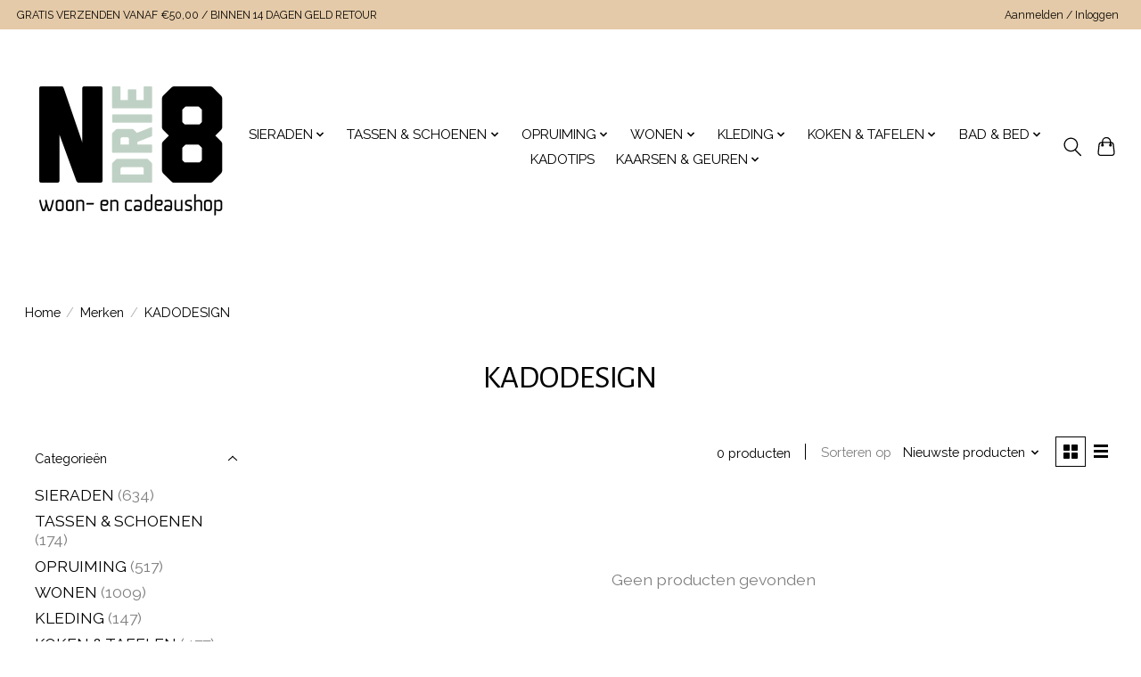

--- FILE ---
content_type: text/css; charset=UTF-8
request_url: https://cdn.webshopapp.com/shops/298136/themes/174583/assets/custom.css?2025093019592020210104192718
body_size: 987
content:
/* 20250930195020 - v2 */
.gui,
.gui-block-linklist li a {
  color: #000000;
}

.gui-page-title,
.gui a.gui-bold,
.gui-block-subtitle,
.gui-table thead tr th,
.gui ul.gui-products li .gui-products-title a,
.gui-form label,
.gui-block-title.gui-dark strong,
.gui-block-title.gui-dark strong a,
.gui-content-subtitle {
  color: #000000;
}

.gui-block-inner strong {
  color: #848484;
}

.gui a {
  color: #000000;
}

.gui-input.gui-focus,
.gui-text.gui-focus,
.gui-select.gui-focus {
  border-color: #000000;
  box-shadow: 0 0 2px #000000;
}

.gui-select.gui-focus .gui-handle {
  border-color: #000000;
}

.gui-block,
.gui-block-title,
.gui-buttons.gui-border,
.gui-block-inner,
.gui-image {
  border-color: #8d8d8d;
}

.gui-block-title {
  color: #333333;
  background-color: #ffffff;
}

.gui-content-title {
  color: #333333;
}

.gui-form .gui-field .gui-description span {
  color: #000000;
}

.gui-block-inner {
  background-color: #f4f4f4;
}

.gui-block-option {
  border-color: #ededed;
  background-color: #f9f9f9;
}

.gui-block-option-block {
  border-color: #ededed;
}

.gui-block-title strong {
  color: #333333;
}

.gui-line,
.gui-cart-sum .gui-line {
  background-color: #cbcbcb;
}

.gui ul.gui-products li {
  border-color: #dcdcdc;
}

.gui-block-subcontent,
.gui-content-subtitle {
  border-color: #dcdcdc;
}

.gui-faq,
.gui-login,
.gui-password,
.gui-register,
.gui-review,
.gui-sitemap,
.gui-block-linklist li,
.gui-table {
  border-color: #dcdcdc;
}

.gui-block-content .gui-table {
  border-color: #ededed;
}

.gui-table thead tr th {
  border-color: #cbcbcb;
  background-color: #f9f9f9;
}

.gui-table tbody tr td {
  border-color: #ededed;
}

.gui a.gui-button-large,
.gui a.gui-button-small {
  border-color: #000000;
  color: #000000;
  background-color: #ffffff;
}

.gui a.gui-button-large.gui-button-action,
.gui a.gui-button-small.gui-button-action {
  border-color: #8d8d8d;
  color: #000000;
  background-color: #ffffff;
}

.gui a.gui-button-large:active,
.gui a.gui-button-small:active {
  background-color: #cccccc;
  border-color: #000000;
}

.gui a.gui-button-large.gui-button-action:active,
.gui a.gui-button-small.gui-button-action:active {
  background-color: #cccccc;
  border-color: #707070;
}

.gui-input,
.gui-text,
.gui-select,
.gui-number {
  border-color: #8d8d8d;
  background-color: #ffffff;
}

.gui-select .gui-handle,
.gui-number .gui-handle {
  border-color: #8d8d8d;
}

.gui-number .gui-handle a {
  background-color: #ffffff;
}

.gui-input input,
.gui-number input,
.gui-text textarea,
.gui-select .gui-value {
  color: #000000;
}

.gui-progressbar {
  background-color: #96c3b9;
}

/* custom */
/* Sijmen LightspeedHQ - 01 Apr 2020 - RSS feed verbergen - START */
a[title="RSS-feed"] {
    display: none;
}
/* Sijmen LightspeedHQ - 01 Apr-2020 - END */ 

 /* Sijmen LightspeedHQ - 01 Apr 2020 - Hoofdletters titels homepage - START */
nav .item .itemLink {
  text-transform: uppercase;
}
h3.feattitle {
  text-transform: uppercase;
}
/* Sijmen LightspeedHQ - 01 Apr-2020 - END */ 

 /* Sijmen LightspeedHQ - 01 Apr 2020 - Menu meer ruimte - START */
nav .item .itemLink {
    padding-right: 25px;
}
/* Sijmen LightspeedHQ - 01 Apr-2020 - END */

/* Simon LightspeedHQ - 06 Apr-2020 - Social media icoontjes verbergen - START */
.share-tumblr{
display:none !important;
}
.share-reddit{
display:none !important;
}
.share-pinterest{
display:none !important;
}
.share-twitter{
display:none !important;
}
.share-gplus{
display:none !important;
}
/* Simon LightspeedHQ - 06 Apr-2020 - END */

/* Maud LightspeedHQ - 9 sept 2020 - kleur side menu - START */
a.sidr-class-itemLink {
    color: #424242 !important;
}
.sidr ul li a {
    color: #424242 !important;
}
/* Maud LightspeedHQ  - END */

/*Joram, Lightspeed, 30-12-2020:, [show related + upsell products] BEGIN*/
.gui-col3-equal-col1.gui-div-cart-related {
display:block!important;
}
/*Joram. Binsbergen, Lightspeed, 30-12-2020:, [how related + upsell products] END*/

/* LS Suraja Kok, Lightspeed, 06-06-2024: Change transparant background color START*/
.hero-slideshow__banner:not(.hero-slideshow__banner--no-overlay):before {background-color: rgba(0,0,0,0);}.hero-slideshow__banner:not(.hero-slideshow__banner--no-overlay):before {background-color: rgba(0,0,0,0);}
/* LS Suraja Kok, Lightspeed, 06-06-2024: Change transparant background color END*/


--- FILE ---
content_type: text/javascript;charset=utf-8
request_url: https://www.studion38.nl/services/stats/pageview.js
body_size: -412
content:
// SEOshop 17-01-2026 16:18:05